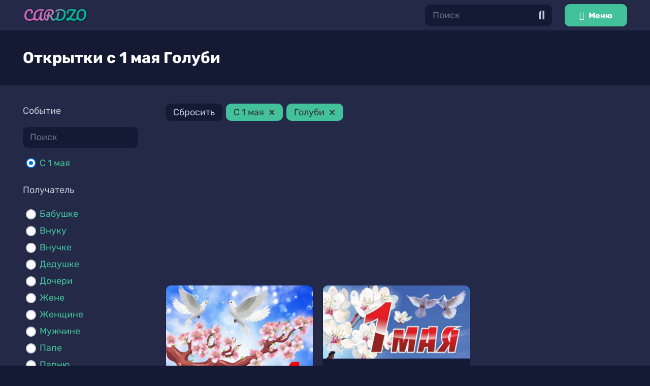

--- FILE ---
content_type: text/html; charset=UTF-8
request_url: https://cardzo.ru/card/event-1-may/tag-pigeons/
body_size: 12343
content:
<!DOCTYPE HTML>
<html lang="ru-RU">
<head>
	<meta charset="UTF-8">
	<link rel="preload" href="https://cardzo.ru/wp-content/plugins/rate-my-post/public/css/fonts/ratemypost.ttf" type="font/ttf" as="font" crossorigin="anonymous"><title>Открытки c 1 мая Голуби</title>
<meta name="description" content="Скачать бесплатно открытки c 1 мая Голуби, каталог открыток c 1 мая Голуби." />
<meta name='robots' content='index, follow' />
<link rel="canonical" href="https://cardzo.ru/card/event-1-may/tag-pigeons/" />
<link rel='dns-prefetch' href='//s.w.org' />
<meta name="viewport" content="width=device-width, initial-scale=1">
<meta name="SKYPE_TOOLBAR" content="SKYPE_TOOLBAR_PARSER_COMPATIBLE">
<meta name="theme-color" content="#232946">
<meta property="og:title" content="Оригинальные открытки с пожеланиями и поздравлениями">
<meta property="og:url" content="https://cardzo.ru/card/event-1-may/tag-pigeons/">
<meta property="og:locale" content="ru_RU">
<meta property="og:site_name" content="Cardzo">
<meta property="og:type" content="website">
<meta property="og:image" content="https://cardzo.ru/wp-content/uploads/732-1-maja-00006.jpg" itemprop="image">
<style id='global-styles-inline-css'>
body{--wp--preset--color--black: #000000;--wp--preset--color--cyan-bluish-gray: #abb8c3;--wp--preset--color--white: #ffffff;--wp--preset--color--pale-pink: #f78da7;--wp--preset--color--vivid-red: #cf2e2e;--wp--preset--color--luminous-vivid-orange: #ff6900;--wp--preset--color--luminous-vivid-amber: #fcb900;--wp--preset--color--light-green-cyan: #7bdcb5;--wp--preset--color--vivid-green-cyan: #00d084;--wp--preset--color--pale-cyan-blue: #8ed1fc;--wp--preset--color--vivid-cyan-blue: #0693e3;--wp--preset--color--vivid-purple: #9b51e0;--wp--preset--gradient--vivid-cyan-blue-to-vivid-purple: linear-gradient(135deg,rgba(6,147,227,1) 0%,rgb(155,81,224) 100%);--wp--preset--gradient--light-green-cyan-to-vivid-green-cyan: linear-gradient(135deg,rgb(122,220,180) 0%,rgb(0,208,130) 100%);--wp--preset--gradient--luminous-vivid-amber-to-luminous-vivid-orange: linear-gradient(135deg,rgba(252,185,0,1) 0%,rgba(255,105,0,1) 100%);--wp--preset--gradient--luminous-vivid-orange-to-vivid-red: linear-gradient(135deg,rgba(255,105,0,1) 0%,rgb(207,46,46) 100%);--wp--preset--gradient--very-light-gray-to-cyan-bluish-gray: linear-gradient(135deg,rgb(238,238,238) 0%,rgb(169,184,195) 100%);--wp--preset--gradient--cool-to-warm-spectrum: linear-gradient(135deg,rgb(74,234,220) 0%,rgb(151,120,209) 20%,rgb(207,42,186) 40%,rgb(238,44,130) 60%,rgb(251,105,98) 80%,rgb(254,248,76) 100%);--wp--preset--gradient--blush-light-purple: linear-gradient(135deg,rgb(255,206,236) 0%,rgb(152,150,240) 100%);--wp--preset--gradient--blush-bordeaux: linear-gradient(135deg,rgb(254,205,165) 0%,rgb(254,45,45) 50%,rgb(107,0,62) 100%);--wp--preset--gradient--luminous-dusk: linear-gradient(135deg,rgb(255,203,112) 0%,rgb(199,81,192) 50%,rgb(65,88,208) 100%);--wp--preset--gradient--pale-ocean: linear-gradient(135deg,rgb(255,245,203) 0%,rgb(182,227,212) 50%,rgb(51,167,181) 100%);--wp--preset--gradient--electric-grass: linear-gradient(135deg,rgb(202,248,128) 0%,rgb(113,206,126) 100%);--wp--preset--gradient--midnight: linear-gradient(135deg,rgb(2,3,129) 0%,rgb(40,116,252) 100%);--wp--preset--duotone--dark-grayscale: url('#wp-duotone-dark-grayscale');--wp--preset--duotone--grayscale: url('#wp-duotone-grayscale');--wp--preset--duotone--purple-yellow: url('#wp-duotone-purple-yellow');--wp--preset--duotone--blue-red: url('#wp-duotone-blue-red');--wp--preset--duotone--midnight: url('#wp-duotone-midnight');--wp--preset--duotone--magenta-yellow: url('#wp-duotone-magenta-yellow');--wp--preset--duotone--purple-green: url('#wp-duotone-purple-green');--wp--preset--duotone--blue-orange: url('#wp-duotone-blue-orange');--wp--preset--font-size--small: 13px;--wp--preset--font-size--medium: 20px;--wp--preset--font-size--large: 36px;--wp--preset--font-size--x-large: 42px;}.has-black-color{color: var(--wp--preset--color--black) !important;}.has-cyan-bluish-gray-color{color: var(--wp--preset--color--cyan-bluish-gray) !important;}.has-white-color{color: var(--wp--preset--color--white) !important;}.has-pale-pink-color{color: var(--wp--preset--color--pale-pink) !important;}.has-vivid-red-color{color: var(--wp--preset--color--vivid-red) !important;}.has-luminous-vivid-orange-color{color: var(--wp--preset--color--luminous-vivid-orange) !important;}.has-luminous-vivid-amber-color{color: var(--wp--preset--color--luminous-vivid-amber) !important;}.has-light-green-cyan-color{color: var(--wp--preset--color--light-green-cyan) !important;}.has-vivid-green-cyan-color{color: var(--wp--preset--color--vivid-green-cyan) !important;}.has-pale-cyan-blue-color{color: var(--wp--preset--color--pale-cyan-blue) !important;}.has-vivid-cyan-blue-color{color: var(--wp--preset--color--vivid-cyan-blue) !important;}.has-vivid-purple-color{color: var(--wp--preset--color--vivid-purple) !important;}.has-black-background-color{background-color: var(--wp--preset--color--black) !important;}.has-cyan-bluish-gray-background-color{background-color: var(--wp--preset--color--cyan-bluish-gray) !important;}.has-white-background-color{background-color: var(--wp--preset--color--white) !important;}.has-pale-pink-background-color{background-color: var(--wp--preset--color--pale-pink) !important;}.has-vivid-red-background-color{background-color: var(--wp--preset--color--vivid-red) !important;}.has-luminous-vivid-orange-background-color{background-color: var(--wp--preset--color--luminous-vivid-orange) !important;}.has-luminous-vivid-amber-background-color{background-color: var(--wp--preset--color--luminous-vivid-amber) !important;}.has-light-green-cyan-background-color{background-color: var(--wp--preset--color--light-green-cyan) !important;}.has-vivid-green-cyan-background-color{background-color: var(--wp--preset--color--vivid-green-cyan) !important;}.has-pale-cyan-blue-background-color{background-color: var(--wp--preset--color--pale-cyan-blue) !important;}.has-vivid-cyan-blue-background-color{background-color: var(--wp--preset--color--vivid-cyan-blue) !important;}.has-vivid-purple-background-color{background-color: var(--wp--preset--color--vivid-purple) !important;}.has-black-border-color{border-color: var(--wp--preset--color--black) !important;}.has-cyan-bluish-gray-border-color{border-color: var(--wp--preset--color--cyan-bluish-gray) !important;}.has-white-border-color{border-color: var(--wp--preset--color--white) !important;}.has-pale-pink-border-color{border-color: var(--wp--preset--color--pale-pink) !important;}.has-vivid-red-border-color{border-color: var(--wp--preset--color--vivid-red) !important;}.has-luminous-vivid-orange-border-color{border-color: var(--wp--preset--color--luminous-vivid-orange) !important;}.has-luminous-vivid-amber-border-color{border-color: var(--wp--preset--color--luminous-vivid-amber) !important;}.has-light-green-cyan-border-color{border-color: var(--wp--preset--color--light-green-cyan) !important;}.has-vivid-green-cyan-border-color{border-color: var(--wp--preset--color--vivid-green-cyan) !important;}.has-pale-cyan-blue-border-color{border-color: var(--wp--preset--color--pale-cyan-blue) !important;}.has-vivid-cyan-blue-border-color{border-color: var(--wp--preset--color--vivid-cyan-blue) !important;}.has-vivid-purple-border-color{border-color: var(--wp--preset--color--vivid-purple) !important;}.has-vivid-cyan-blue-to-vivid-purple-gradient-background{background: var(--wp--preset--gradient--vivid-cyan-blue-to-vivid-purple) !important;}.has-light-green-cyan-to-vivid-green-cyan-gradient-background{background: var(--wp--preset--gradient--light-green-cyan-to-vivid-green-cyan) !important;}.has-luminous-vivid-amber-to-luminous-vivid-orange-gradient-background{background: var(--wp--preset--gradient--luminous-vivid-amber-to-luminous-vivid-orange) !important;}.has-luminous-vivid-orange-to-vivid-red-gradient-background{background: var(--wp--preset--gradient--luminous-vivid-orange-to-vivid-red) !important;}.has-very-light-gray-to-cyan-bluish-gray-gradient-background{background: var(--wp--preset--gradient--very-light-gray-to-cyan-bluish-gray) !important;}.has-cool-to-warm-spectrum-gradient-background{background: var(--wp--preset--gradient--cool-to-warm-spectrum) !important;}.has-blush-light-purple-gradient-background{background: var(--wp--preset--gradient--blush-light-purple) !important;}.has-blush-bordeaux-gradient-background{background: var(--wp--preset--gradient--blush-bordeaux) !important;}.has-luminous-dusk-gradient-background{background: var(--wp--preset--gradient--luminous-dusk) !important;}.has-pale-ocean-gradient-background{background: var(--wp--preset--gradient--pale-ocean) !important;}.has-electric-grass-gradient-background{background: var(--wp--preset--gradient--electric-grass) !important;}.has-midnight-gradient-background{background: var(--wp--preset--gradient--midnight) !important;}.has-small-font-size{font-size: var(--wp--preset--font-size--small) !important;}.has-medium-font-size{font-size: var(--wp--preset--font-size--medium) !important;}.has-large-font-size{font-size: var(--wp--preset--font-size--large) !important;}.has-x-large-font-size{font-size: var(--wp--preset--font-size--x-large) !important;}
</style>
<link rel='stylesheet' id='rate-my-post-css'  href='https://cardzo.ru/wp-content/plugins/rate-my-post/public/css/rate-my-post.css' media='all' />
<link rel='stylesheet' id='us-theme-css'  href='https://cardzo.ru/wp-content/uploads/us-assets/cardzo.ru.css' media='all' />
<link rel='stylesheet' id='theme-style-css'  href='https://cardzo.ru/wp-content/themes/Impreza-child/style.css' media='all' />
<link rel='stylesheet' id='wpc-filter-everything-css'  href='https://cardzo.ru/wp-content/plugins/filter-everything-pro/assets/css/filter-everything.min.css' media='all' />
<link rel='stylesheet' id='wpc-filter-everything-custom-css'  href='https://cardzo.ru/wp-content/uploads/cache/filter-everything/e49df7795b9c99b4b1ee8e2f2a2974ff.css' media='all' />

		<script>
			if ( ! /Android|webOS|iPhone|iPad|iPod|BlackBerry|IEMobile|Opera Mini/i.test( navigator.userAgent ) ) {
				var root = document.getElementsByTagName( 'html' )[ 0 ]
				root.className += " no-touch";
			}
		</script>
		<meta name="generator" content="Powered by WPBakery Page Builder - drag and drop page builder for WordPress."/>
<link rel="icon" href="https://cardzo.ru/wp-content/uploads/favicon-250x250.png" sizes="32x32" />
<link rel="icon" href="https://cardzo.ru/wp-content/uploads/favicon-250x250.png" sizes="192x192" />
<link rel="apple-touch-icon" href="https://cardzo.ru/wp-content/uploads/favicon-250x250.png" />
<meta name="msapplication-TileImage" content="https://cardzo.ru/wp-content/uploads/favicon.png" />
<noscript><style> .wpb_animate_when_almost_visible { opacity: 1; }</style></noscript>		<style id="us-icon-fonts">@font-face{font-display:block;font-style:normal;font-family:"fontawesome";font-weight:900;src:url("https://cardzo.ru/wp-content/themes/Impreza/fonts/fa-solid-900.woff2?ver=8.3.2") format("woff2"),url("https://cardzo.ru/wp-content/themes/Impreza/fonts/fa-solid-900.woff?ver=8.3.2") format("woff")}.fas{font-family:"fontawesome";font-weight:900}@font-face{font-display:block;font-style:normal;font-family:"fontawesome";font-weight:400;src:url("https://cardzo.ru/wp-content/themes/Impreza/fonts/fa-regular-400.woff2?ver=8.3.2") format("woff2"),url("https://cardzo.ru/wp-content/themes/Impreza/fonts/fa-regular-400.woff?ver=8.3.2") format("woff")}.far{font-family:"fontawesome";font-weight:400}@font-face{font-display:block;font-style:normal;font-family:"fontawesome";font-weight:300;src:url("https://cardzo.ru/wp-content/themes/Impreza/fonts/fa-light-300.woff2?ver=8.3.2") format("woff2"),url("https://cardzo.ru/wp-content/themes/Impreza/fonts/fa-light-300.woff?ver=8.3.2") format("woff")}.fal{font-family:"fontawesome";font-weight:300}@font-face{font-display:block;font-style:normal;font-family:"Font Awesome 5 Duotone";font-weight:900;src:url("https://cardzo.ru/wp-content/themes/Impreza/fonts/fa-duotone-900.woff2?ver=8.3.2") format("woff2"),url("https://cardzo.ru/wp-content/themes/Impreza/fonts/fa-duotone-900.woff?ver=8.3.2") format("woff")}.fad{font-family:"Font Awesome 5 Duotone";font-weight:900}.fad{position:relative}.fad:before{position:absolute}.fad:after{opacity:0.4}@font-face{font-display:block;font-style:normal;font-family:"Font Awesome 5 Brands";font-weight:400;src:url("https://cardzo.ru/wp-content/themes/Impreza/fonts/fa-brands-400.woff2?ver=8.3.2") format("woff2"),url("https://cardzo.ru/wp-content/themes/Impreza/fonts/fa-brands-400.woff?ver=8.3.2") format("woff")}.fab{font-family:"Font Awesome 5 Brands";font-weight:400}@font-face{font-display:block;font-style:normal;font-family:"Material Icons";font-weight:400;src:url("https://cardzo.ru/wp-content/themes/Impreza/fonts/material-icons.woff2?ver=8.3.2") format("woff2"),url("https://cardzo.ru/wp-content/themes/Impreza/fonts/material-icons.woff?ver=8.3.2") format("woff")}.material-icons{font-family:"Material Icons";font-weight:400}</style>
				<style id="us-header-css"> .l-subheader.at_middle,.l-subheader.at_middle .w-dropdown-list,.l-subheader.at_middle .type_mobile .w-nav-list.level_1{background:var(--color-header-middle-bg);color:var(--color-header-middle-text)}.no-touch .l-subheader.at_middle a:hover,.no-touch .l-header.bg_transparent .l-subheader.at_middle .w-dropdown.opened a:hover{color:var(--color-header-middle-text-hover)}.l-header.bg_transparent:not(.sticky) .l-subheader.at_middle{background:var(--color-header-transparent-bg);color:var(--color-header-transparent-text)}.no-touch .l-header.bg_transparent:not(.sticky) .at_middle .w-cart-link:hover,.no-touch .l-header.bg_transparent:not(.sticky) .at_middle .w-text a:hover,.no-touch .l-header.bg_transparent:not(.sticky) .at_middle .w-html a:hover,.no-touch .l-header.bg_transparent:not(.sticky) .at_middle .w-nav>a:hover,.no-touch .l-header.bg_transparent:not(.sticky) .at_middle .w-menu a:hover,.no-touch .l-header.bg_transparent:not(.sticky) .at_middle .w-search>a:hover,.no-touch .l-header.bg_transparent:not(.sticky) .at_middle .w-dropdown a:hover,.no-touch .l-header.bg_transparent:not(.sticky) .at_middle .type_desktop .menu-item.level_1:hover>a{color:var(--color-header-transparent-text-hover)}.header_ver .l-header{background:var(--color-header-middle-bg);color:var(--color-header-middle-text)}@media (min-width:1281px){.hidden_for_default{display:none!important}.l-subheader.at_top{display:none}.l-subheader.at_bottom{display:none}.l-header{position:relative;z-index:111;width:100%}.l-subheader{margin:0 auto}.l-subheader.width_full{padding-left:1.5rem;padding-right:1.5rem}.l-subheader-h{display:flex;align-items:center;position:relative;margin:0 auto;height:inherit}.w-header-show{display:none}.l-header.pos_fixed{position:fixed;left:0}.l-header.pos_fixed:not(.notransition) .l-subheader{transition-property:transform,background,box-shadow,line-height,height;transition-duration:0.3s;transition-timing-function:cubic-bezier(.78,.13,.15,.86)}.header_hor .l-header.sticky_auto_hide{transition:transform 0.3s cubic-bezier(.78,.13,.15,.86) 0.1s}.header_hor .l-header.sticky_auto_hide.down{transform:translateY(-110%)}.l-header.bg_transparent:not(.sticky) .l-subheader{box-shadow:none!important;background:none}.l-header.bg_transparent~.l-main .l-section.width_full.height_auto:first-of-type>.l-section-h{padding-top:0!important;padding-bottom:0!important}.l-header.pos_static.bg_transparent{position:absolute;left:0}.l-subheader.width_full .l-subheader-h{max-width:none!important}.l-header.shadow_thin .l-subheader.at_middle,.l-header.shadow_thin .l-subheader.at_bottom{box-shadow:0 1px 0 rgba(0,0,0,0.08)}.l-header.shadow_wide .l-subheader.at_middle,.l-header.shadow_wide .l-subheader.at_bottom{box-shadow:0 3px 5px -1px rgba(0,0,0,0.1),0 2px 1px -1px rgba(0,0,0,0.05)}.header_hor .l-subheader-cell>.w-cart{margin-left:0;margin-right:0}:root{--header-height:60px;--header-sticky-height:60px}.l-header:before{content:'60'}.l-header.sticky:before{content:'60'}.l-subheader.at_top{line-height:40px;height:40px}.l-header.sticky .l-subheader.at_top{line-height:40px;height:40px}.l-subheader.at_middle{line-height:60px;height:60px}.l-header.sticky .l-subheader.at_middle{line-height:60px;height:60px}.l-subheader.at_bottom{line-height:50px;height:50px}.l-header.sticky .l-subheader.at_bottom{line-height:50px;height:50px}.headerinpos_above .l-header.pos_fixed{overflow:hidden;transition:transform 0.3s;transform:translate3d(0,-100%,0)}.headerinpos_above .l-header.pos_fixed.sticky{overflow:visible;transform:none}.headerinpos_above .l-header.pos_fixed~.l-section>.l-section-h,.headerinpos_above .l-header.pos_fixed~.l-main .l-section:first-of-type>.l-section-h{padding-top:0!important}.headerinpos_below .l-header.pos_fixed:not(.sticky){position:absolute;top:100%}.headerinpos_below .l-header.pos_fixed~.l-main>.l-section:first-of-type>.l-section-h{padding-top:0!important}.headerinpos_below .l-header.pos_fixed~.l-main .l-section.full_height:nth-of-type(2){min-height:100vh}.headerinpos_below .l-header.pos_fixed~.l-main>.l-section:nth-of-type(2)>.l-section-h{padding-top:var(--header-height)}.headerinpos_bottom .l-header.pos_fixed:not(.sticky){position:absolute;top:100vh}.headerinpos_bottom .l-header.pos_fixed~.l-main>.l-section:first-of-type>.l-section-h{padding-top:0!important}.headerinpos_bottom .l-header.pos_fixed~.l-main>.l-section:first-of-type>.l-section-h{padding-bottom:var(--header-height)}.headerinpos_bottom .l-header.pos_fixed.bg_transparent~.l-main .l-section.valign_center:not(.height_auto):first-of-type>.l-section-h{top:calc( var(--header-height) / 2 )}.headerinpos_bottom .l-header.pos_fixed:not(.sticky) .w-cart-dropdown,.headerinpos_bottom .l-header.pos_fixed:not(.sticky) .w-nav.type_desktop .w-nav-list.level_2{bottom:100%;transform-origin:0 100%}.headerinpos_bottom .l-header.pos_fixed:not(.sticky) .w-nav.type_mobile.m_layout_dropdown .w-nav-list.level_1{top:auto;bottom:100%;box-shadow:var(--box-shadow-up)}.headerinpos_bottom .l-header.pos_fixed:not(.sticky) .w-nav.type_desktop .w-nav-list.level_3,.headerinpos_bottom .l-header.pos_fixed:not(.sticky) .w-nav.type_desktop .w-nav-list.level_4{top:auto;bottom:0;transform-origin:0 100%}.headerinpos_bottom .l-header.pos_fixed:not(.sticky) .w-dropdown-list{top:auto;bottom:-0.4em;padding-top:0.4em;padding-bottom:2.4em}.admin-bar .l-header.pos_static.bg_solid~.l-main .l-section.full_height:first-of-type{min-height:calc( 100vh - var(--header-height) - 32px )}.admin-bar .l-header.pos_fixed:not(.sticky_auto_hide)~.l-main .l-section.full_height:not(:first-of-type){min-height:calc( 100vh - var(--header-sticky-height) - 32px )}.admin-bar.headerinpos_below .l-header.pos_fixed~.l-main .l-section.full_height:nth-of-type(2){min-height:calc(100vh - 32px)}}@media (min-width:1025px) and (max-width:1280px){.hidden_for_default{display:none!important}.l-subheader.at_top{display:none}.l-subheader.at_bottom{display:none}.l-header{position:relative;z-index:111;width:100%}.l-subheader{margin:0 auto}.l-subheader.width_full{padding-left:1.5rem;padding-right:1.5rem}.l-subheader-h{display:flex;align-items:center;position:relative;margin:0 auto;height:inherit}.w-header-show{display:none}.l-header.pos_fixed{position:fixed;left:0}.l-header.pos_fixed:not(.notransition) .l-subheader{transition-property:transform,background,box-shadow,line-height,height;transition-duration:0.3s;transition-timing-function:cubic-bezier(.78,.13,.15,.86)}.header_hor .l-header.sticky_auto_hide{transition:transform 0.3s cubic-bezier(.78,.13,.15,.86) 0.1s}.header_hor .l-header.sticky_auto_hide.down{transform:translateY(-110%)}.l-header.bg_transparent:not(.sticky) .l-subheader{box-shadow:none!important;background:none}.l-header.bg_transparent~.l-main .l-section.width_full.height_auto:first-of-type>.l-section-h{padding-top:0!important;padding-bottom:0!important}.l-header.pos_static.bg_transparent{position:absolute;left:0}.l-subheader.width_full .l-subheader-h{max-width:none!important}.l-header.shadow_thin .l-subheader.at_middle,.l-header.shadow_thin .l-subheader.at_bottom{box-shadow:0 1px 0 rgba(0,0,0,0.08)}.l-header.shadow_wide .l-subheader.at_middle,.l-header.shadow_wide .l-subheader.at_bottom{box-shadow:0 3px 5px -1px rgba(0,0,0,0.1),0 2px 1px -1px rgba(0,0,0,0.05)}.header_hor .l-subheader-cell>.w-cart{margin-left:0;margin-right:0}:root{--header-height:60px;--header-sticky-height:60px}.l-header:before{content:'60'}.l-header.sticky:before{content:'60'}.l-subheader.at_top{line-height:40px;height:40px}.l-header.sticky .l-subheader.at_top{line-height:40px;height:40px}.l-subheader.at_middle{line-height:60px;height:60px}.l-header.sticky .l-subheader.at_middle{line-height:60px;height:60px}.l-subheader.at_bottom{line-height:50px;height:50px}.l-header.sticky .l-subheader.at_bottom{line-height:50px;height:50px}.headerinpos_above .l-header.pos_fixed{overflow:hidden;transition:transform 0.3s;transform:translate3d(0,-100%,0)}.headerinpos_above .l-header.pos_fixed.sticky{overflow:visible;transform:none}.headerinpos_above .l-header.pos_fixed~.l-section>.l-section-h,.headerinpos_above .l-header.pos_fixed~.l-main .l-section:first-of-type>.l-section-h{padding-top:0!important}.headerinpos_below .l-header.pos_fixed:not(.sticky){position:absolute;top:100%}.headerinpos_below .l-header.pos_fixed~.l-main>.l-section:first-of-type>.l-section-h{padding-top:0!important}.headerinpos_below .l-header.pos_fixed~.l-main .l-section.full_height:nth-of-type(2){min-height:100vh}.headerinpos_below .l-header.pos_fixed~.l-main>.l-section:nth-of-type(2)>.l-section-h{padding-top:var(--header-height)}.headerinpos_bottom .l-header.pos_fixed:not(.sticky){position:absolute;top:100vh}.headerinpos_bottom .l-header.pos_fixed~.l-main>.l-section:first-of-type>.l-section-h{padding-top:0!important}.headerinpos_bottom .l-header.pos_fixed~.l-main>.l-section:first-of-type>.l-section-h{padding-bottom:var(--header-height)}.headerinpos_bottom .l-header.pos_fixed.bg_transparent~.l-main .l-section.valign_center:not(.height_auto):first-of-type>.l-section-h{top:calc( var(--header-height) / 2 )}.headerinpos_bottom .l-header.pos_fixed:not(.sticky) .w-cart-dropdown,.headerinpos_bottom .l-header.pos_fixed:not(.sticky) .w-nav.type_desktop .w-nav-list.level_2{bottom:100%;transform-origin:0 100%}.headerinpos_bottom .l-header.pos_fixed:not(.sticky) .w-nav.type_mobile.m_layout_dropdown .w-nav-list.level_1{top:auto;bottom:100%;box-shadow:var(--box-shadow-up)}.headerinpos_bottom .l-header.pos_fixed:not(.sticky) .w-nav.type_desktop .w-nav-list.level_3,.headerinpos_bottom .l-header.pos_fixed:not(.sticky) .w-nav.type_desktop .w-nav-list.level_4{top:auto;bottom:0;transform-origin:0 100%}.headerinpos_bottom .l-header.pos_fixed:not(.sticky) .w-dropdown-list{top:auto;bottom:-0.4em;padding-top:0.4em;padding-bottom:2.4em}.admin-bar .l-header.pos_static.bg_solid~.l-main .l-section.full_height:first-of-type{min-height:calc( 100vh - var(--header-height) - 32px )}.admin-bar .l-header.pos_fixed:not(.sticky_auto_hide)~.l-main .l-section.full_height:not(:first-of-type){min-height:calc( 100vh - var(--header-sticky-height) - 32px )}.admin-bar.headerinpos_below .l-header.pos_fixed~.l-main .l-section.full_height:nth-of-type(2){min-height:calc(100vh - 32px)}}@media (min-width:601px) and (max-width:1024px){.hidden_for_default{display:none!important}.l-subheader.at_top{display:none}.l-subheader.at_bottom{display:none}.l-header{position:relative;z-index:111;width:100%}.l-subheader{margin:0 auto}.l-subheader.width_full{padding-left:1.5rem;padding-right:1.5rem}.l-subheader-h{display:flex;align-items:center;position:relative;margin:0 auto;height:inherit}.w-header-show{display:none}.l-header.pos_fixed{position:fixed;left:0}.l-header.pos_fixed:not(.notransition) .l-subheader{transition-property:transform,background,box-shadow,line-height,height;transition-duration:0.3s;transition-timing-function:cubic-bezier(.78,.13,.15,.86)}.header_hor .l-header.sticky_auto_hide{transition:transform 0.3s cubic-bezier(.78,.13,.15,.86) 0.1s}.header_hor .l-header.sticky_auto_hide.down{transform:translateY(-110%)}.l-header.bg_transparent:not(.sticky) .l-subheader{box-shadow:none!important;background:none}.l-header.bg_transparent~.l-main .l-section.width_full.height_auto:first-of-type>.l-section-h{padding-top:0!important;padding-bottom:0!important}.l-header.pos_static.bg_transparent{position:absolute;left:0}.l-subheader.width_full .l-subheader-h{max-width:none!important}.l-header.shadow_thin .l-subheader.at_middle,.l-header.shadow_thin .l-subheader.at_bottom{box-shadow:0 1px 0 rgba(0,0,0,0.08)}.l-header.shadow_wide .l-subheader.at_middle,.l-header.shadow_wide .l-subheader.at_bottom{box-shadow:0 3px 5px -1px rgba(0,0,0,0.1),0 2px 1px -1px rgba(0,0,0,0.05)}.header_hor .l-subheader-cell>.w-cart{margin-left:0;margin-right:0}:root{--header-height:60px;--header-sticky-height:60px}.l-header:before{content:'60'}.l-header.sticky:before{content:'60'}.l-subheader.at_top{line-height:40px;height:40px}.l-header.sticky .l-subheader.at_top{line-height:40px;height:40px}.l-subheader.at_middle{line-height:60px;height:60px}.l-header.sticky .l-subheader.at_middle{line-height:60px;height:60px}.l-subheader.at_bottom{line-height:50px;height:50px}.l-header.sticky .l-subheader.at_bottom{line-height:50px;height:50px}}@media (max-width:600px){.hidden_for_default{display:none!important}.l-subheader.at_top{display:none}.l-subheader.at_bottom{display:none}.l-header{position:relative;z-index:111;width:100%}.l-subheader{margin:0 auto}.l-subheader.width_full{padding-left:1.5rem;padding-right:1.5rem}.l-subheader-h{display:flex;align-items:center;position:relative;margin:0 auto;height:inherit}.w-header-show{display:none}.l-header.pos_fixed{position:fixed;left:0}.l-header.pos_fixed:not(.notransition) .l-subheader{transition-property:transform,background,box-shadow,line-height,height;transition-duration:0.3s;transition-timing-function:cubic-bezier(.78,.13,.15,.86)}.header_hor .l-header.sticky_auto_hide{transition:transform 0.3s cubic-bezier(.78,.13,.15,.86) 0.1s}.header_hor .l-header.sticky_auto_hide.down{transform:translateY(-110%)}.l-header.bg_transparent:not(.sticky) .l-subheader{box-shadow:none!important;background:none}.l-header.bg_transparent~.l-main .l-section.width_full.height_auto:first-of-type>.l-section-h{padding-top:0!important;padding-bottom:0!important}.l-header.pos_static.bg_transparent{position:absolute;left:0}.l-subheader.width_full .l-subheader-h{max-width:none!important}.l-header.shadow_thin .l-subheader.at_middle,.l-header.shadow_thin .l-subheader.at_bottom{box-shadow:0 1px 0 rgba(0,0,0,0.08)}.l-header.shadow_wide .l-subheader.at_middle,.l-header.shadow_wide .l-subheader.at_bottom{box-shadow:0 3px 5px -1px rgba(0,0,0,0.1),0 2px 1px -1px rgba(0,0,0,0.05)}.header_hor .l-subheader-cell>.w-cart{margin-left:0;margin-right:0}:root{--header-height:60px;--header-sticky-height:60px}.l-header:before{content:'60'}.l-header.sticky:before{content:'60'}.l-subheader.at_top{line-height:40px;height:40px}.l-header.sticky .l-subheader.at_top{line-height:40px;height:40px}.l-subheader.at_middle{line-height:60px;height:60px}.l-header.sticky .l-subheader.at_middle{line-height:60px;height:60px}.l-subheader.at_bottom{line-height:50px;height:50px}.l-header.sticky .l-subheader.at_bottom{line-height:50px;height:50px}}@media (min-width:1281px){.ush_image_1{height:35px!important}.l-header.sticky .ush_image_1{height:35px!important}}@media (min-width:1025px) and (max-width:1280px){.ush_image_1{height:30px!important}.l-header.sticky .ush_image_1{height:30px!important}}@media (min-width:601px) and (max-width:1024px){.ush_image_1{height:25px!important}.l-header.sticky .ush_image_1{height:25px!important}}@media (max-width:600px){.ush_image_1{height:20px!important}.l-header.sticky .ush_image_1{height:20px!important}}.ush_search_1 .w-search-form{background:var(--color-content-bg);color:var(--color-content-text)}@media (min-width:1281px){.ush_search_1.layout_simple{max-width:300px}.ush_search_1.layout_modern.active{width:300px}.ush_search_1{font-size:18px}}@media (min-width:1025px) and (max-width:1280px){.ush_search_1.layout_simple{max-width:250px}.ush_search_1.layout_modern.active{width:250px}.ush_search_1{font-size:24px}}@media (min-width:601px) and (max-width:1024px){.ush_search_1.layout_simple{max-width:200px}.ush_search_1.layout_modern.active{width:200px}.ush_search_1{font-size:22px}}@media (max-width:600px){.ush_search_1{font-size:20px}}</style>
		<style id="us-design-options-css">.us_custom_b6a72ce1{padding:0!important}.us_custom_caf1e577{background:#141a33!important}</style></head>
<body class="archive post-type-archive post-type-archive-card wp-embed-responsive l-body header_hor headerinpos_top state_default wpc_show_bottom_widget  vc_responsive" itemscope itemtype="https://schema.org/WebPage">

<div class="l-canvas type_wide">
	<header id="page-header" class="l-header pos_fixed shadow_wide bg_solid id_27" itemscope itemtype="https://schema.org/WPHeader"><div class="l-subheader at_middle"><div class="l-subheader-h"><div class="l-subheader-cell at_left"><div class="w-image ush_image_1 header-logo" id="header-logo"><a href="https://cardzo.ru" aria-label="Ссылка" class="w-image-h"><img width="298" height="70" src="https://cardzo.ru/wp-content/uploads/cardzo.png" class="attachment-full size-full" alt="" loading="lazy" /></a></div></div><div class="l-subheader-cell at_center"></div><div class="l-subheader-cell at_right"><div class="w-search ush_search_1 elm_in_header layout_simple"><a class="w-search-open" aria-label="Поиск" href="javascript:void(0);"><i class="fas fa-search"></i></a><div class="w-search-form"><form class="w-form-row for_text" action="https://cardzo.ru/" method="get"><div class="w-form-row-field"><input type="text" name="s" id="us_form_search_s" placeholder="Поиск" aria-label="Поиск" value/></div><button class="w-search-form-btn w-btn" type="submit" aria-label="Поиск"><i class="fas fa-search"></i></button><a class="w-search-close" aria-label="Закрыть" href="javascript:void(0);"></a></form></div></div><div class="w-popup ush_popup_1 align_none"><div class="w-btn-wrapper"><a class="w-popup-trigger type_btn w-btn us-btn-style_8 icon_atleft" href="javascript:void(0)"><i class="fas fa-bars"></i><span class="w-btn-label">Меню</span></a></div><div class="w-popup-overlay" style="background:rgba(0,0,0,0.85);"></div><div class="w-popup-wrap"><div class="w-popup-box animation_fadeIn without_title" style="border-radius:10px;width:1200px;"><div class="w-popup-box-h"><div class="w-popup-box-content" style="padding:3rem;background:var(--color-content-bg);color:var(--color-content-text);"><section class="l-section wpb_row us_custom_b6a72ce1 height_auto" id="popup-menu"><div class="l-section-h i-cf"><div class="g-cols via_grid cols_4 laptops-cols_inherit tablets-cols_inherit mobiles-cols_1 valign_top type_default" style="grid-gap:2rem;"><div class="wpb_column vc_column_container"><div class="vc_column-inner"><div class="wpb_text_column"><div class="wpb_wrapper"><h2>День рождения</h2>
</div></div><div class="w-menu layout_ver style_links us_menu_1" style="--main-gap:0.7rem;--main-ver-indent:0.8em;--main-hor-indent:0.8em;"><ul id="menu-%d1%81%d0%be%d0%b1%d1%8b%d1%82%d0%b8%d0%b5-%d0%b4%d0%b5%d0%bd%d1%8c-%d1%80%d0%be%d0%b6%d0%b4%d0%b5%d0%bd%d0%b8%d1%8f" class="menu"><li id="menu-item-402" class="menu-item menu-item-type-custom menu-item-object-custom menu-item-402"><a href="https://cardzo.ru/card/event-birthday/for-woman/">С днем рождения женщине</a></li><li id="menu-item-403" class="menu-item menu-item-type-custom menu-item-object-custom menu-item-403"><a href="https://cardzo.ru/card/event-birthday/for-mom/">С днем рождения маме</a></li><li id="menu-item-397" class="menu-item menu-item-type-custom menu-item-object-custom menu-item-397"><a href="https://cardzo.ru/card/event-birthday/for-grandmother/">С днем рождения бабушке</a></li><li id="menu-item-400" class="menu-item menu-item-type-custom menu-item-object-custom menu-item-400"><a href="https://cardzo.ru/card/event-birthday/for-grandfather/">С днем рождения дедушке</a></li><li id="menu-item-401" class="menu-item menu-item-type-custom menu-item-object-custom menu-item-401"><a href="https://cardzo.ru/card/event-birthday/for-daughter/">С днем рождения дочери</a></li><li id="menu-item-398" class="menu-item menu-item-type-custom menu-item-object-custom menu-item-398"><a href="https://cardzo.ru/card/event-birthday/for-granddaughter/">С днем рождения внучке</a></li><li id="menu-item-399" class="menu-item menu-item-type-custom menu-item-object-custom menu-item-399"><a href="https://cardzo.ru/card/event-birthday/for-girl/">С дне рождения девушке</a></li></ul><style>.us_menu_1 .menu>li>a{color:var(--color-content-link)}.us_menu_1 .menu>.menu-item:not(.current-menu-item)>a:hover{color:var(--color-header-middle-text-hover)}.us_menu_1 .menu>.current-menu-item>a{color:var(--color-content-link-hover)}@media ( max-width:600px ){.us_menu_1 .menu{display:block!important}.us_menu_1 .menu>li{margin:0 0 var(--main-gap,0.7rem)!important}}</style></div></div></div><div class="wpb_column vc_column_container"><div class="vc_column-inner"><div class="wpb_text_column"><div class="wpb_wrapper"><h2>Событие</h2>
</div></div><div class="w-menu layout_ver style_links us_menu_2" style="--main-gap:0.7rem;--main-ver-indent:0.8em;--main-hor-indent:0.8em;"><ul id="menu-%d1%81%d0%be%d0%b1%d1%8b%d1%82%d0%b8%d1%8f" class="menu"><li id="menu-item-671" class="menu-item menu-item-type-custom menu-item-object-custom menu-item-671"><a href="/card/event-march-8/">С 8 марта</a></li><li id="menu-item-744" class="menu-item menu-item-type-custom menu-item-object-custom menu-item-744"><a href="/card/event-1-may/">С 1 мая</a></li><li id="menu-item-584" class="menu-item menu-item-type-custom menu-item-object-custom menu-item-584"><a href="/card/event-february-23/">C 23 февраля</a></li><li id="menu-item-386" class="menu-item menu-item-type-custom menu-item-object-custom menu-item-386"><a href="https://cardzo.ru/card/event-good-morning/">С добрым утром</a></li><li id="menu-item-387" class="menu-item menu-item-type-custom menu-item-object-custom menu-item-387"><a href="https://cardzo.ru/card/event-nice-day/">Хорошего дня</a></li><li id="menu-item-385" class="menu-item menu-item-type-custom menu-item-object-custom menu-item-385"><a href="https://cardzo.ru/card/event-birthday/">С днем рождения</a></li><li id="menu-item-56" class="menu-item menu-item-type-custom menu-item-object-custom menu-item-56"><a href="https://cardzo.ru/card/event-new-year/">С новым годом</a></li><li id="menu-item-506" class="menu-item menu-item-type-custom menu-item-object-custom menu-item-506"><a href="https://cardzo.ru/card/event-christmas/">С Рождеством</a></li></ul><style>.us_menu_2 .menu>li>a{color:var(--color-content-link)}.us_menu_2 .menu>.menu-item:not(.current-menu-item)>a:hover{color:var(--color-content-link-hover)}.us_menu_2 .menu>.current-menu-item>a{color:var(--color-content-link-hover)}@media ( max-width:600px ){.us_menu_2 .menu{display:block!important}.us_menu_2 .menu>li{margin:0 0 var(--main-gap,0.7rem)!important}}</style></div></div></div><div class="wpb_column vc_column_container"><div class="vc_column-inner"><div class="wpb_text_column"><div class="wpb_wrapper"><h2>Кому</h2>
</div></div><div class="w-menu layout_ver style_links us_menu_3" style="--main-gap:0.7rem;--main-ver-indent:0.8em;--main-hor-indent:0.8em;"><ul id="menu-%d0%bf%d0%be%d0%bb%d1%83%d1%87%d0%b0%d1%82%d0%b5%d0%bb%d1%8c" class="menu"><li id="menu-item-43" class="menu-item menu-item-type-custom menu-item-object-custom menu-item-43"><a href="https://cardzo.ru/card/for-man/">Мужчине</a></li><li id="menu-item-44" class="menu-item menu-item-type-custom menu-item-object-custom menu-item-44"><a href="https://cardzo.ru/card/for-woman/">Женщине</a></li><li id="menu-item-45" class="menu-item menu-item-type-custom menu-item-object-custom menu-item-45"><a href="https://cardzo.ru/card/for-boy/">Парню</a></li><li id="menu-item-46" class="menu-item menu-item-type-custom menu-item-object-custom menu-item-46"><a href="https://cardzo.ru/card/for-girl/">Девушке</a></li><li id="menu-item-47" class="menu-item menu-item-type-custom menu-item-object-custom menu-item-47"><a href="https://cardzo.ru/card/for-grandmother/">Бабушке</a></li><li id="menu-item-48" class="menu-item menu-item-type-custom menu-item-object-custom menu-item-48"><a href="https://cardzo.ru/card/for-grandfather/">Дедушке</a></li><li id="menu-item-49" class="menu-item menu-item-type-custom menu-item-object-custom menu-item-49"><a href="https://cardzo.ru/card/for-grandson/">Внуку</a></li><li id="menu-item-50" class="menu-item menu-item-type-custom menu-item-object-custom menu-item-50"><a href="https://cardzo.ru/card/for-granddaughter/">Внучке</a></li><li id="menu-item-51" class="menu-item menu-item-type-custom menu-item-object-custom menu-item-51"><a href="https://cardzo.ru/card/for-daughter/">Дочери</a></li><li id="menu-item-52" class="menu-item menu-item-type-custom menu-item-object-custom menu-item-52"><a href="https://cardzo.ru/card/for-mom/">Маме</a></li><li id="menu-item-53" class="menu-item menu-item-type-custom menu-item-object-custom menu-item-53"><a href="https://cardzo.ru/card/for-dad/">Папе</a></li><li id="menu-item-54" class="menu-item menu-item-type-custom menu-item-object-custom menu-item-54"><a href="https://cardzo.ru/card/for-son/">Сыну</a></li></ul><style>.us_menu_3 .menu>li>a{color:var(--color-content-link)}.us_menu_3 .menu>.menu-item:not(.current-menu-item)>a:hover{color:var(--color-header-middle-text-hover)}.us_menu_3 .menu>.current-menu-item>a{color:var(--color-header-middle-text-hover)}@media ( max-width:600px ){.us_menu_3 .menu{display:block!important}.us_menu_3 .menu>li{margin:0 0 var(--main-gap,0.7rem)!important}}</style></div></div></div><div class="wpb_column vc_column_container"><div class="vc_column-inner"><div class="wpb_text_column"><div class="wpb_wrapper"><h2>Тег</h2>
</div></div><div class="w-menu layout_ver style_links us_menu_4" style="--main-gap:0.7rem;--main-ver-indent:0.8em;--main-hor-indent:0.8em;"><ul id="menu-%d1%82%d0%b5%d0%b3" class="menu"><li id="menu-item-65" class="menu-item menu-item-type-custom menu-item-object-custom menu-item-65"><a href="https://cardzo.ru/card/tag-animated/">Анимированные</a></li><li id="menu-item-66" class="menu-item menu-item-type-custom menu-item-object-custom menu-item-66"><a href="https://cardzo.ru/card/tag-soviet/">Советские</a></li><li id="menu-item-388" class="menu-item menu-item-type-custom menu-item-object-custom menu-item-388"><a href="https://cardzo.ru/card/tag-flower/">Цветы</a></li><li id="menu-item-389" class="menu-item menu-item-type-custom menu-item-object-custom menu-item-389"><a href="https://cardzo.ru/card/tag-cat/">Коты</a></li><li id="menu-item-390" class="menu-item menu-item-type-custom menu-item-object-custom menu-item-390"><a href="https://cardzo.ru/card/tag-autumn/">Осенние</a></li></ul><style>.us_menu_4 .menu>li>a{color:var(--color-content-link)}.us_menu_4 .menu>.menu-item:not(.current-menu-item)>a:hover{color:var(--color-content-link-hover)}.us_menu_4 .menu>.current-menu-item>a{color:var(--color-content-link-hover)}@media ( max-width:600px ){.us_menu_4 .menu{display:block!important}.us_menu_4 .menu>li{margin:0 0 var(--main-gap,0.7rem)!important}}</style></div></div></div></div></div></section>
</div></div></div><div class="w-popup-closer" style="background:var(--color-content-bg);color:var(--color-content-text);"></div></div></div></div></div></div><div class="l-subheader for_hidden hidden"></div></header><main id="page-content" class="l-main" itemprop="mainContentOfPage">
	<section class="l-section wpb_row us_custom_caf1e577 height_small"><div class="l-section-h i-cf"><div class="g-cols via_grid cols_1 laptops-cols_inherit tablets-cols_inherit mobiles-cols_1 valign_top type_default"><div class="wpb_column vc_column_container"><div class="vc_column-inner"><h1 class="w-post-elm post_title grid-title entry-title color_link_inherit">Открытки c 1 мая Голуби</h1><div class="wpb_text_column"><div class="wpb_wrapper">
</div></div></div></div></div></div></section><section class="l-section wpb_row height_small"><div class="l-section-h i-cf"><div class="g-cols via_grid cols_1-4 laptops-cols_inherit tablets-cols_inherit mobiles-cols_1 valign_top type_default"><div class="wpb_column vc_column_container"><div class="vc_column-inner"><div  class="wpb_widgetised_column wpb_content_element">
		<div class="wpb_wrapper">
			
			<div id="wpc_filters_widget-2" class="widget widget_wpc_filters_widget"><div class="wpc-filters-widget-main-wrapper wpc-filter-set-16" data-set="16">
<div class="wpc-filters-open-button-container wpc-open-button-16">
    <a class="wpc-filters-open-widget" href="javascript:void(0);" data-wid="16"><span class="wpc-button-inner">    <span class="wpc-icon-html-wrapper">
    <span class="wpc-icon-line-1"></span>
    <span class="wpc-icon-line-2"></span>
    <span class="wpc-icon-line-3"></span>
</span>
    <span class="wpc-filters-button-text">Фильтры (2)</span></span></a>
</div><div class="wpc-spinner"></div><div class="wpc-filters-widget-content"><div class="wpc-widget-close-container">
                            <a class="wpc-widget-close-icon">
                                <span class="wpc-icon-html-wrapper">
                                <span class="wpc-icon-line-1"></span><span class="wpc-icon-line-2"></span><span class="wpc-icon-line-3"></span>
                                </span>
                            </a><span class="wpc-widget-popup-title">Фильтры</span></div><div class="wpc-filters-widget-containers-wrapper">
<div class="wpc-filters-widget-top-container"><div class="wpc-widget-top-inside"><div class="wpc-inner-widget-chips-wrapper"><ul class="wpc-filter-chips-list wpc-filter-chips-16" data-set="16">
        <li class="wpc-filter-chip wpc-chip-reset-all">
        <a href="https://cardzo.ru/card/" title="">
            <span class="wpc-chip-content">
                <span class="wpc-filter-chip-name">Сбросить</span>
                <span class="wpc-chip-remove-icon">&#215;</span></a>
            </span>
    </li>
        <li class="wpc-filter-chip wpc-chip-card_event-42">
        <a href="https://cardzo.ru/card/tag-pigeons/" title="Удалить &laquo;Событие: C 1 мая&raquo;">
            <span class="wpc-chip-content">
                <span class="wpc-filter-chip-name">C 1 мая</span>
                <span class="wpc-chip-remove-icon">&#215;</span></a>
            </span>
    </li>
        <li class="wpc-filter-chip wpc-chip-card_tag-43">
        <a href="https://cardzo.ru/card/event-1-may/" title="Удалить &laquo;Тег: Голуби&raquo;">
            <span class="wpc-chip-content">
                <span class="wpc-filter-chip-name">Голуби</span>
                <span class="wpc-chip-remove-icon">&#215;</span></a>
            </span>
    </li>
    </ul></div></div></div><div class="wpc-filters-scroll-container"><div class="wpc-filters-widget-wrapper">
<div class="wpc-filters-section wpc-filters-section-17 wpc-filter-card_event wpc-filter-taxonomy wpc-filter-layout-radio wpc-filter-has-selected" data-fid="17">
        <div class="wpc-filter-header">
        <div class="widget-title wpc-filter-title">
            Событие        </div>
    </div>
        <div class="wpc-filter-content wpc-filter-card_event">
                    <div class="wpc-filter-search-wrapper wpc-filter-search-wrapper-17">
                <input class="wpc-filter-search-field" type="text" value="" placeholder="Поиск" />
                <button class="wpc-search-clear" type="button" title="Очистить"><span class="wpc-search-clear-icon">&#215;</span></button>
            </div>
                <ul class="wpc-filters-ul-list wpc-filters-radio wpc-filters-list-17">
                                <li class="wpc-radio-item wpc-term-item wpc-term-selected wpc-term-count-2 wpc-term-id-42" id="wpc-term-taxonomy-card_event-42">
                        <div class="wpc-term-item-content-wrapper">
                            <input  checked='checked' type="radio" data-wpc-link="https://cardzo.ru/card/tag-pigeons/" name="card_event" id="wpc-radio-taxonomy-card_event-42"/>
                            <label for="wpc-radio-taxonomy-card_event-42"><a href="https://cardzo.ru/card/tag-pigeons/">C 1 мая</a>&nbsp;                            </label>
                        </div>
                    </li>
                    <!-- end foreach -->
                            <!-- end if -->
        </ul>
    </div>
</div><div class="wpc-filters-section wpc-filters-section-18 wpc-filter-card_for wpc-filter-taxonomy wpc-filter-layout-radio" data-fid="18">
        <div class="wpc-filter-header">
        <div class="widget-title wpc-filter-title">
            Получатель        </div>
    </div>
        <div class="wpc-filter-content wpc-filter-card_for">
                <ul class="wpc-filters-ul-list wpc-filters-radio wpc-filters-list-18">
                                <li class="wpc-radio-item wpc-term-item wpc-term-count-1 wpc-term-id-13" id="wpc-term-taxonomy-card_for-13">
                        <div class="wpc-term-item-content-wrapper">
                            <input  type="radio" data-wpc-link="https://cardzo.ru/card/event-1-may/for-grandmother/tag-pigeons/" name="card_for" id="wpc-radio-taxonomy-card_for-13"/>
                            <label for="wpc-radio-taxonomy-card_for-13"><a href="https://cardzo.ru/card/event-1-may/for-grandmother/tag-pigeons/">Бабушке</a>&nbsp;                            </label>
                        </div>
                    </li>
                                        <li class="wpc-radio-item wpc-term-item wpc-term-count-1 wpc-term-id-14" id="wpc-term-taxonomy-card_for-14">
                        <div class="wpc-term-item-content-wrapper">
                            <input  type="radio" data-wpc-link="https://cardzo.ru/card/event-1-may/for-grandson/tag-pigeons/" name="card_for" id="wpc-radio-taxonomy-card_for-14"/>
                            <label for="wpc-radio-taxonomy-card_for-14"><a href="https://cardzo.ru/card/event-1-may/for-grandson/tag-pigeons/">Внуку</a>&nbsp;                            </label>
                        </div>
                    </li>
                                        <li class="wpc-radio-item wpc-term-item wpc-term-count-1 wpc-term-id-19" id="wpc-term-taxonomy-card_for-19">
                        <div class="wpc-term-item-content-wrapper">
                            <input  type="radio" data-wpc-link="https://cardzo.ru/card/event-1-may/for-granddaughter/tag-pigeons/" name="card_for" id="wpc-radio-taxonomy-card_for-19"/>
                            <label for="wpc-radio-taxonomy-card_for-19"><a href="https://cardzo.ru/card/event-1-may/for-granddaughter/tag-pigeons/">Внучке</a>&nbsp;                            </label>
                        </div>
                    </li>
                                        <li class="wpc-radio-item wpc-term-item wpc-term-count-1 wpc-term-id-21" id="wpc-term-taxonomy-card_for-21">
                        <div class="wpc-term-item-content-wrapper">
                            <input  type="radio" data-wpc-link="https://cardzo.ru/card/event-1-may/for-grandfather/tag-pigeons/" name="card_for" id="wpc-radio-taxonomy-card_for-21"/>
                            <label for="wpc-radio-taxonomy-card_for-21"><a href="https://cardzo.ru/card/event-1-may/for-grandfather/tag-pigeons/">Дедушке</a>&nbsp;                            </label>
                        </div>
                    </li>
                                        <li class="wpc-radio-item wpc-term-item wpc-term-count-1 wpc-term-id-22" id="wpc-term-taxonomy-card_for-22">
                        <div class="wpc-term-item-content-wrapper">
                            <input  type="radio" data-wpc-link="https://cardzo.ru/card/event-1-may/for-daughter/tag-pigeons/" name="card_for" id="wpc-radio-taxonomy-card_for-22"/>
                            <label for="wpc-radio-taxonomy-card_for-22"><a href="https://cardzo.ru/card/event-1-may/for-daughter/tag-pigeons/">Дочери</a>&nbsp;                            </label>
                        </div>
                    </li>
                                        <li class="wpc-radio-item wpc-term-item wpc-term-count-1 wpc-term-id-41" id="wpc-term-taxonomy-card_for-41">
                        <div class="wpc-term-item-content-wrapper">
                            <input  type="radio" data-wpc-link="https://cardzo.ru/card/event-1-may/for-wife/tag-pigeons/" name="card_for" id="wpc-radio-taxonomy-card_for-41"/>
                            <label for="wpc-radio-taxonomy-card_for-41"><a href="https://cardzo.ru/card/event-1-may/for-wife/tag-pigeons/">Жене</a>&nbsp;                            </label>
                        </div>
                    </li>
                                        <li class="wpc-radio-item wpc-term-item wpc-term-count-2 wpc-term-id-23" id="wpc-term-taxonomy-card_for-23">
                        <div class="wpc-term-item-content-wrapper">
                            <input  type="radio" data-wpc-link="https://cardzo.ru/card/event-1-may/for-woman/tag-pigeons/" name="card_for" id="wpc-radio-taxonomy-card_for-23"/>
                            <label for="wpc-radio-taxonomy-card_for-23"><a href="https://cardzo.ru/card/event-1-may/for-woman/tag-pigeons/">Женщине</a>&nbsp;                            </label>
                        </div>
                    </li>
                                        <li class="wpc-radio-item wpc-term-item wpc-term-count-2 wpc-term-id-25" id="wpc-term-taxonomy-card_for-25">
                        <div class="wpc-term-item-content-wrapper">
                            <input  type="radio" data-wpc-link="https://cardzo.ru/card/event-1-may/for-man/tag-pigeons/" name="card_for" id="wpc-radio-taxonomy-card_for-25"/>
                            <label for="wpc-radio-taxonomy-card_for-25"><a href="https://cardzo.ru/card/event-1-may/for-man/tag-pigeons/">Мужчине</a>&nbsp;                            </label>
                        </div>
                    </li>
                                        <li class="wpc-radio-item wpc-term-item wpc-term-count-1 wpc-term-id-26" id="wpc-term-taxonomy-card_for-26">
                        <div class="wpc-term-item-content-wrapper">
                            <input  type="radio" data-wpc-link="https://cardzo.ru/card/event-1-may/for-dad/tag-pigeons/" name="card_for" id="wpc-radio-taxonomy-card_for-26"/>
                            <label for="wpc-radio-taxonomy-card_for-26"><a href="https://cardzo.ru/card/event-1-may/for-dad/tag-pigeons/">Папе</a>&nbsp;                            </label>
                        </div>
                    </li>
                                        <li class="wpc-radio-item wpc-term-item wpc-term-count-1 wpc-term-id-27" id="wpc-term-taxonomy-card_for-27">
                        <div class="wpc-term-item-content-wrapper">
                            <input  type="radio" data-wpc-link="https://cardzo.ru/card/event-1-may/for-boy/tag-pigeons/" name="card_for" id="wpc-radio-taxonomy-card_for-27"/>
                            <label for="wpc-radio-taxonomy-card_for-27"><a href="https://cardzo.ru/card/event-1-may/for-boy/tag-pigeons/">Парню</a>&nbsp;                            </label>
                        </div>
                    </li>
                                        <li class="wpc-radio-item wpc-term-item wpc-term-count-1 wpc-term-id-40" id="wpc-term-taxonomy-card_for-40">
                        <div class="wpc-term-item-content-wrapper">
                            <input  type="radio" data-wpc-link="https://cardzo.ru/card/event-1-may/for-sister/tag-pigeons/" name="card_for" id="wpc-radio-taxonomy-card_for-40"/>
                            <label for="wpc-radio-taxonomy-card_for-40"><a href="https://cardzo.ru/card/event-1-may/for-sister/tag-pigeons/">Сестре</a>&nbsp;                            </label>
                        </div>
                    </li>
                                        <li class="wpc-radio-item wpc-term-item wpc-term-count-1 wpc-term-id-28" id="wpc-term-taxonomy-card_for-28">
                        <div class="wpc-term-item-content-wrapper">
                            <input  type="radio" data-wpc-link="https://cardzo.ru/card/event-1-may/for-son/tag-pigeons/" name="card_for" id="wpc-radio-taxonomy-card_for-28"/>
                            <label for="wpc-radio-taxonomy-card_for-28"><a href="https://cardzo.ru/card/event-1-may/for-son/tag-pigeons/">Сыну</a>&nbsp;                            </label>
                        </div>
                    </li>
                    <!-- end foreach -->
                            <!-- end if -->
        </ul>
    </div>
</div><div class="wpc-filters-section wpc-filters-section-19 wpc-filter-card_tag wpc-filter-taxonomy wpc-filter-layout-radio wpc-filter-has-selected" data-fid="19">
        <div class="wpc-filter-header">
        <div class="widget-title wpc-filter-title">
            Тег        </div>
    </div>
        <div class="wpc-filter-content wpc-filter-card_tag">
                <ul class="wpc-filters-ul-list wpc-filters-radio wpc-filters-list-19">
                                <li class="wpc-radio-item wpc-term-item wpc-term-count-6 wpc-term-id-39" id="wpc-term-taxonomy-card_tag-39">
                        <div class="wpc-term-item-content-wrapper">
                            <input  type="radio" data-wpc-link="https://cardzo.ru/card/event-1-may/tag-spring/" name="card_tag" id="wpc-radio-taxonomy-card_tag-39"/>
                            <label for="wpc-radio-taxonomy-card_tag-39"><a href="https://cardzo.ru/card/event-1-may/tag-spring/">Весенние</a>&nbsp;                            </label>
                        </div>
                    </li>
                                        <li class="wpc-radio-item wpc-term-item wpc-term-selected wpc-term-count-2 wpc-term-id-43" id="wpc-term-taxonomy-card_tag-43">
                        <div class="wpc-term-item-content-wrapper">
                            <input  checked='checked' type="radio" data-wpc-link="https://cardzo.ru/card/event-1-may/" name="card_tag" id="wpc-radio-taxonomy-card_tag-43"/>
                            <label for="wpc-radio-taxonomy-card_tag-43"><a href="https://cardzo.ru/card/event-1-may/">Голуби</a>&nbsp;                            </label>
                        </div>
                    </li>
                                        <li class="wpc-radio-item wpc-term-item wpc-term-count-1 wpc-term-id-16" id="wpc-term-taxonomy-card_tag-16">
                        <div class="wpc-term-item-content-wrapper">
                            <input  type="radio" data-wpc-link="https://cardzo.ru/card/event-1-may/tag-beautiful/" name="card_tag" id="wpc-radio-taxonomy-card_tag-16"/>
                            <label for="wpc-radio-taxonomy-card_tag-16"><a href="https://cardzo.ru/card/event-1-may/tag-beautiful/">Красивые</a>&nbsp;                            </label>
                        </div>
                    </li>
                                        <li class="wpc-radio-item wpc-term-item wpc-term-count-3 wpc-term-id-17" id="wpc-term-taxonomy-card_tag-17">
                        <div class="wpc-term-item-content-wrapper">
                            <input  type="radio" data-wpc-link="https://cardzo.ru/card/event-1-may/tag-soviet/" name="card_tag" id="wpc-radio-taxonomy-card_tag-17"/>
                            <label for="wpc-radio-taxonomy-card_tag-17"><a href="https://cardzo.ru/card/event-1-may/tag-soviet/">Советские</a>&nbsp;                            </label>
                        </div>
                    </li>
                                        <li class="wpc-radio-item wpc-term-item wpc-term-count-7 wpc-term-id-18" id="wpc-term-taxonomy-card_tag-18">
                        <div class="wpc-term-item-content-wrapper">
                            <input  type="radio" data-wpc-link="https://cardzo.ru/card/event-1-may/tag-flower/" name="card_tag" id="wpc-radio-taxonomy-card_tag-18"/>
                            <label for="wpc-radio-taxonomy-card_tag-18"><a href="https://cardzo.ru/card/event-1-may/tag-flower/">Цветы</a>&nbsp;                            </label>
                        </div>
                    </li>
                    <!-- end foreach -->
                            <!-- end if -->
        </ul>
    </div>
</div></div>
</div>
<div class="wpc-filters-widget-controls-container">
                            <div class="wpc-filters-widget-controls-wrapper">
                                <div class="wpc-filters-widget-controls-item wpc-filters-widget-controls-one">
                                    <a class="wpc-filters-apply-button wpc-posts-loaded" href="https://cardzo.ru/card/event-1-may/tag-pigeons/">Показать <span class="wpc-filters-found-posts-wrapper">(<span class="wpc-filters-found-posts">2</span>)</span></a>
                                </div>
                                <div class="wpc-filters-widget-controls-item wpc-filters-widget-controls-two">
                                    <a class="wpc-filters-close-button" href="https://cardzo.ru/card/event-1-may/tag-pigeons/">Отмена</a>
                                </div>
                            </div></div></div>
</div>
<style type="text/css">
@media screen and (max-width: 768px) {
    .wpc_show_bottom_widget .wpc-filters-widget-controls-container,
    .wpc_show_bottom_widget .wpc-filters-widget-top-container,
    .wpc_show_open_close_button .wpc-filters-open-button-container,
    .wpc_show_bottom_widget .wpc-filters-open-button-container{
            display: block;
    }
}
</style>
</div>
</div><div id="custom_html-2" class="widget_text widget widget_custom_html"><div class="textwidget custom-html-widget"><div class="wpc-filters-open-button-container wpc-open-button-16">
    <a class="wpc-filters-open-widget" href="javascript:void(0);" data-wid="16"><span class="wpc-button-inner">    <span class="wpc-icon-html-wrapper">
    <span class="wpc-icon-line-1"></span>
    <span class="wpc-icon-line-2"></span>
    <span class="wpc-icon-line-3"></span>
</span>
    <span class="wpc-filters-button-text">Фильтры (2)</span></span></a>
</div></div></div>
		</div>
	</div>
</div></div><div class="wpb_column vc_column_container"><div class="vc_column-inner"><div  class="wpb_widgetised_column wpb_content_element">
		<div class="wpb_wrapper">
			
			<div id="wpc_chips_widget-2" class="widget widget_wpc_chips_widget"><div class="wpc-custom-selected-terms wpc-show-on-mobile">
<ul class="wpc-filter-chips-list wpc-filter-chips-16" data-set="16">
        <li class="wpc-filter-chip wpc-chip-reset-all">
        <a href="https://cardzo.ru/card/" title="">
            <span class="wpc-chip-content">
                <span class="wpc-filter-chip-name">Сбросить</span>
                <span class="wpc-chip-remove-icon">&#215;</span></a>
            </span>
    </li>
        <li class="wpc-filter-chip wpc-chip-card_event-42">
        <a href="https://cardzo.ru/card/tag-pigeons/" title="Удалить &laquo;Событие: C 1 мая&raquo;">
            <span class="wpc-chip-content">
                <span class="wpc-filter-chip-name">C 1 мая</span>
                <span class="wpc-chip-remove-icon">&#215;</span></a>
            </span>
    </li>
        <li class="wpc-filter-chip wpc-chip-card_tag-43">
        <a href="https://cardzo.ru/card/event-1-may/" title="Удалить &laquo;Тег: Голуби&raquo;">
            <span class="wpc-chip-content">
                <span class="wpc-filter-chip-name">Голуби</span>
                <span class="wpc-chip-remove-icon">&#215;</span></a>
            </span>
    </li>
    </ul></div>
</div>
		</div>
	</div>

	<div class="wpb_raw_code wpb_content_element wpb_raw_html" >
		<div class="wpb_wrapper">
			<div class="external">
<script async src="https://pagead2.googlesyndication.com/pagead/js/adsbygoogle.js?client=ca-pub-7454777471707972"
     crossorigin="anonymous"></script>
<!-- Cardzo (adaptive) -->
<ins class="adsbygoogle"
     style="display:block;"
     data-ad-client="ca-pub-7454777471707972"
     data-ad-slot="4815338674"
     data-ad-format="auto"
     data-full-width-responsive="true"></ins>
<script>
     (adsbygoogle = window.adsbygoogle || []).push({});
</script>
</div>
		</div>
	</div>
<div class="w-grid type_grid layout_12 cols_3 with_pagination" id="us_grid_1" data-filterable="true"><style>#us_grid_1 .w-grid-item{padding:0.5rem}#us_grid_1 .w-grid-list{margin:-0.5rem -0.5rem 0.5rem}.w-grid + #us_grid_1 .w-grid-list{margin-top:0.5rem}@media (max-width:599px){#us_grid_1 .w-grid-list{margin:0}#us_grid_1 .w-grid-item{width:100%;padding:0;margin-bottom:0.5rem}}.layout_12 .w-grid-item-h{}.layout_12 .usg_vwrapper_1{background:#141a33!important}.layout_12 .usg_post_title_1{padding:0 10px 10px 10px!important}.layout_12 .usg_html_1{margin-bottom:0!important;padding-left:10px!important;padding-right:10px!important}</style><div class="w-grid-list">	<article class="w-grid-item size_1x1 post-732 card type-card status-publish has-post-thumbnail hentry card_event-1-may card_for-woman card_for-man card_tag-spring card_tag-pigeons" data-id="732">
		<div class="w-grid-item-h">
						<div class="w-vwrapper usg_vwrapper_1 card-grid align_none valign_top"><div class="w-post-elm post_image usg_post_image_1 stretched"><a href="https://cardzo.ru/card/732/" aria-label="Пусть ваш труд доход приносит"><img width="600" height="600" src="https://cardzo.ru/wp-content/uploads/732-1-maja-00006.jpg" class="attachment-full size-full wp-post-image" alt="Открытка 1 мая белые голуби" srcset="https://cardzo.ru/wp-content/uploads/732-1-maja-00006.jpg 600w, https://cardzo.ru/wp-content/uploads/732-1-maja-00006-250x250.jpg 250w" sizes="(max-width: 600px) 100vw, 600px" /></a></div><div class="w-html usg_html_1"><!-- Rate my Post Plugin - Results Widget --><div  class="rmp-results-widget js-rmp-results-widget js-rmp-results-widget--732 rmp-results-widget--not-rated"  data-post-id="732">  <div class="rmp-results-widget__visual-rating">    <i class="js-rmp-results-icon rmp-icon rmp-icon--ratings rmp-icon--star "></i><i class="js-rmp-results-icon rmp-icon rmp-icon--ratings rmp-icon--star "></i><i class="js-rmp-results-icon rmp-icon rmp-icon--ratings rmp-icon--star "></i><i class="js-rmp-results-icon rmp-icon rmp-icon--ratings rmp-icon--star "></i><i class="js-rmp-results-icon rmp-icon rmp-icon--ratings rmp-icon--star "></i>  </div>  <div class="rmp-results-widget__avg-rating">    <span class="js-rmp-avg-rating">      0    </span>  </div>  <div class="rmp-results-widget__vote-count">    (<span class="js-rmp-vote-count">0</span>)  </div></div></div><div class="w-post-elm post_title usg_post_title_1 entry-title"><a href="https://cardzo.ru/card/732/">Пусть ваш труд доход приносит</a></div></div>		</div>
	</article>
	<article class="w-grid-item size_1x1 post-724 card type-card status-publish has-post-thumbnail hentry card_event-1-may card_for-grandmother card_for-grandson card_for-granddaughter card_for-grandfather card_for-daughter card_for-wife card_for-woman card_for-man card_for-dad card_for-boy card_for-sister card_for-son card_tag-spring card_tag-pigeons" data-id="724">
		<div class="w-grid-item-h">
						<div class="w-vwrapper usg_vwrapper_1 card-grid align_none valign_top"><div class="w-post-elm post_image usg_post_image_1 stretched"><a href="https://cardzo.ru/card/724/" aria-label="Голуби"><img width="600" height="300" src="https://cardzo.ru/wp-content/uploads/724-1-maja-00002.jpg" class="attachment-full size-full wp-post-image" alt="Открытка голуби и цветущее дерево" loading="lazy" /></a></div><div class="w-html usg_html_1"><!-- Rate my Post Plugin - Results Widget --><div  class="rmp-results-widget js-rmp-results-widget js-rmp-results-widget--724 rmp-results-widget--not-rated"  data-post-id="724">  <div class="rmp-results-widget__visual-rating">    <i class="js-rmp-results-icon rmp-icon rmp-icon--ratings rmp-icon--star "></i><i class="js-rmp-results-icon rmp-icon rmp-icon--ratings rmp-icon--star "></i><i class="js-rmp-results-icon rmp-icon rmp-icon--ratings rmp-icon--star "></i><i class="js-rmp-results-icon rmp-icon rmp-icon--ratings rmp-icon--star "></i><i class="js-rmp-results-icon rmp-icon rmp-icon--ratings rmp-icon--star "></i>  </div>  <div class="rmp-results-widget__avg-rating">    <span class="js-rmp-avg-rating">      0    </span>  </div>  <div class="rmp-results-widget__vote-count">    (<span class="js-rmp-vote-count">0</span>)  </div></div></div><div class="w-post-elm post_title usg_post_title_1 entry-title"><a href="https://cardzo.ru/card/724/">Голуби</a></div></div>		</div>
	</article>
</div><div class="w-grid-preloader"><div class="g-preloader type_1">
	<div></div>
</div>
</div>	<div class="w-grid-json hidden" onclick='return {&quot;action&quot;:&quot;us_ajax_grid&quot;,&quot;ajax_url&quot;:&quot;https:\/\/cardzo.ru\/wp-admin\/admin-ajax.php&quot;,&quot;infinite_scroll&quot;:0,&quot;max_num_pages&quot;:1,&quot;pagination&quot;:&quot;regular&quot;,&quot;permalink_url&quot;:&quot;https:\/\/cardzo.ru\/card&quot;,&quot;template_vars&quot;:{&quot;columns&quot;:&quot;3&quot;,&quot;exclude_items&quot;:&quot;none&quot;,&quot;img_size&quot;:&quot;default&quot;,&quot;ignore_items_size&quot;:false,&quot;items_layout&quot;:&quot;12&quot;,&quot;items_offset&quot;:&quot;1&quot;,&quot;load_animation&quot;:&quot;none&quot;,&quot;overriding_link&quot;:&quot;none&quot;,&quot;post_id&quot;:11,&quot;query_args&quot;:{&quot;post_type&quot;:&quot;card&quot;,&quot;post_status&quot;:[&quot;publish&quot;],&quot;tax_query&quot;:{&quot;0&quot;:{&quot;taxonomy&quot;:&quot;card_tag&quot;,&quot;terms&quot;:[&quot;pigeons&quot;],&quot;field&quot;:&quot;slug&quot;,&quot;operator&quot;:&quot;IN&quot;,&quot;include_children&quot;:true},&quot;1&quot;:{&quot;taxonomy&quot;:&quot;card_event&quot;,&quot;terms&quot;:[&quot;1-may&quot;],&quot;field&quot;:&quot;slug&quot;,&quot;operator&quot;:&quot;IN&quot;,&quot;include_children&quot;:true},&quot;relation&quot;:&quot;AND&quot;}},&quot;orderby_query_args&quot;:{&quot;orderby&quot;:{&quot;date&quot;:&quot;DESC&quot;}},&quot;type&quot;:&quot;grid&quot;,&quot;us_grid_ajax_index&quot;:1,&quot;us_grid_filter_params&quot;:null,&quot;us_grid_index&quot;:1,&quot;_us_grid_post_type&quot;:&quot;current_query&quot;}}'></div>
	</div>
	<div class="wpb_raw_code wpb_content_element wpb_raw_html" >
		<div class="wpb_wrapper">
			<div class="external">
<script async src="https://pagead2.googlesyndication.com/pagead/js/adsbygoogle.js?client=ca-pub-7454777471707972"
     crossorigin="anonymous"></script>
<!-- Cardzo (adaptive) -->
<ins class="adsbygoogle"
     style="display:block"
     data-ad-client="ca-pub-7454777471707972"
     data-ad-slot="4815338674"
     data-ad-format="auto"
     data-full-width-responsive="true"></ins>
<script>
     (adsbygoogle = window.adsbygoogle || []).push({});
</script>
</div>
		</div>
	</div>
</div></div></div></div></section>
</main>

</div>
	<footer id="page-footer" class="l-footer" itemscope itemtype="https://schema.org/WPFooter">
		<section class="l-section wpb_row height_small color_footer-bottom"><div class="l-section-h i-cf"><div class="g-cols via_grid cols_1 laptops-cols_inherit tablets-cols_inherit mobiles-cols_1 valign_top type_default"><div class="wpb_column vc_column_container"><div class="vc_column-inner"><div class="w-menu layout_hor style_links us_menu_5" style="--main-gap:1rem;--main-ver-indent:0.8em;--main-hor-indent:0.8em;"><ul id="menu-footer-1" class="menu"><li id="menu-item-428" class="menu-item menu-item-type-post_type menu-item-object-page menu-item-428"><a href="https://cardzo.ru/whatsapp/">Открытки для WhatsApp</a></li><li id="menu-item-431" class="menu-item menu-item-type-post_type menu-item-object-page menu-item-431"><a href="https://cardzo.ru/viber/">Открытки для Viber</a></li></ul><style>.us_menu_5 .menu>li>a{color:var(--color-content-link)}.us_menu_5 .menu>.menu-item:not(.current-menu-item)>a:hover{color:var(--color-content-link-hover)}.us_menu_5 .menu>.current-menu-item>a{color:var(--color-header-middle-text-hover)}@media ( max-width:600px ){.us_menu_5 .menu{display:block!important}.us_menu_5 .menu>li{margin:0 0 var(--main-gap,1rem)!important}}</style></div><div class="wpb_text_column"><div class="wpb_wrapper"><p>Cardzo.ru &#8212; открытки на все случаи жизни.</p>
</div></div></div></div></div></div></section>
	</footer>
	<a class="w-toplink pos_right" href="#" title="Наверх" aria-label="Наверх"><span></span></a>	<a id="w-header-show" class="w-header-show" href="javascript:void(0);"><span>Меню</span></a>
	<div class="w-header-overlay"></div>
		<script>
		// Store some global theme options used in JS
		if ( window.$us === undefined ) {
			window.$us = {};
		}
		$us.canvasOptions = ( $us.canvasOptions || {} );
		$us.canvasOptions.disableEffectsWidth = 900;
		$us.canvasOptions.columnsStackingWidth = 768;
		$us.canvasOptions.backToTopDisplay = 100;
		$us.canvasOptions.scrollDuration = 1000;

		$us.langOptions = ( $us.langOptions || {} );
		$us.langOptions.magnificPopup = ( $us.langOptions.magnificPopup || {} );
		$us.langOptions.magnificPopup.tPrev = 'Предыдущее (клавиша влево)';
		$us.langOptions.magnificPopup.tNext = 'Следующее (клавиша вправо)';
		$us.langOptions.magnificPopup.tCounter = '%curr% из %total%';

		$us.navOptions = ( $us.navOptions || {} );
		$us.navOptions.mobileWidth = 900;
		$us.navOptions.togglable = true;
		$us.ajaxLoadJs = true;
		$us.templateDirectoryUri = 'https://cardzo.ru/wp-content/themes/Impreza';
	</script>
	<script>if ( window.$us === undefined ) window.$us = {};$us.headerSettings = {"default":{"layout":{"hidden":["html:1"],"middle_left":["image:1"],"middle_right":["search:1","popup:1"],"bottom_center":[]},"options":{"custom_breakpoint":false,"breakpoint":"","orientation":"hor","sticky":true,"sticky_auto_hide":false,"scroll_breakpoint":"1px","transparent":false,"width":"300px","elm_align":"center","shadow":"wide","top_show":"","top_height":"40px","top_sticky_height":"40px","top_fullwidth":false,"top_centering":false,"top_bg_color":"_header_top_bg","top_text_color":"_header_top_text","top_text_hover_color":"_header_top_text_hover","top_transparent_bg_color":"_header_top_transparent_bg","top_transparent_text_color":"_header_top_transparent_text","top_transparent_text_hover_color":"_header_top_transparent_text_hover","middle_height":"60px","middle_sticky_height":"60px","middle_fullwidth":false,"middle_centering":false,"elm_valign":"top","bg_img":"","bg_img_wrapper_start":"","bg_img_size":"cover","bg_img_repeat":"repeat","bg_img_position":"top left","bg_img_attachment":true,"bg_img_wrapper_end":"","middle_bg_color":"_header_middle_bg","middle_text_color":"_header_middle_text","middle_text_hover_color":"_header_middle_text_hover","middle_transparent_bg_color":"_header_transparent_bg","middle_transparent_text_color":"_header_transparent_text","middle_transparent_text_hover_color":"_header_transparent_text_hover","bottom_show":"","bottom_height":"50px","bottom_sticky_height":"50px","bottom_fullwidth":false,"bottom_centering":false,"bottom_bg_color":"_header_middle_bg","bottom_text_color":"_header_middle_text","bottom_text_hover_color":"_header_middle_text_hover","bottom_transparent_bg_color":"_header_transparent_bg","bottom_transparent_text_color":"_header_transparent_text","bottom_transparent_text_hover_color":"_header_transparent_text_hover"}},"laptops":{"layout":{"hidden":["html:1"],"middle_left":["image:1"],"middle_right":["search:1","popup:1"],"bottom_center":[]},"options":{"custom_breakpoint":false,"breakpoint":"1280px","orientation":"hor","sticky":true,"sticky_auto_hide":false,"scroll_breakpoint":"1px","transparent":false,"width":"300px","elm_align":"center","shadow":"thin","top_show":"","top_height":"40px","top_sticky_height":"40px","top_fullwidth":false,"top_centering":false,"top_bg_color":"_header_top_bg","top_text_color":"_header_top_text","top_text_hover_color":"_header_top_text_hover","top_transparent_bg_color":"_header_top_transparent_bg","top_transparent_text_color":"_header_top_transparent_text","top_transparent_text_hover_color":"_header_top_transparent_text_hover","middle_height":"60px","middle_sticky_height":"60px","middle_fullwidth":false,"middle_centering":false,"elm_valign":"top","bg_img":"","bg_img_wrapper_start":"","bg_img_size":"cover","bg_img_repeat":"repeat","bg_img_position":"top left","bg_img_attachment":true,"bg_img_wrapper_end":"","middle_bg_color":"_header_middle_bg","middle_text_color":"_header_middle_text","middle_text_hover_color":"_header_middle_text_hover","middle_transparent_bg_color":"_header_transparent_bg","middle_transparent_text_color":"_header_transparent_text","middle_transparent_text_hover_color":"_header_transparent_text_hover","bottom_show":"","bottom_height":"50px","bottom_sticky_height":"50px","bottom_fullwidth":false,"bottom_centering":false,"bottom_bg_color":"_header_middle_bg","bottom_text_color":"_header_middle_text","bottom_text_hover_color":"_header_middle_text_hover","bottom_transparent_bg_color":"_header_transparent_bg","bottom_transparent_text_color":"_header_transparent_text","bottom_transparent_text_hover_color":"_header_transparent_text_hover"}},"tablets":{"layout":{"hidden":["html:1"],"middle_left":["image:1"],"middle_right":["search:1","popup:1"],"bottom_center":[]},"options":{"custom_breakpoint":false,"breakpoint":"1024px","orientation":"hor","sticky":true,"sticky_auto_hide":false,"scroll_breakpoint":"1px","transparent":false,"width":"300px","elm_align":"center","shadow":"thin","top_show":"","top_height":"40px","top_sticky_height":"40px","top_fullwidth":false,"top_centering":false,"top_bg_color":"_header_top_bg","top_text_color":"_header_top_text","top_text_hover_color":"_header_top_text_hover","top_transparent_bg_color":"_header_top_transparent_bg","top_transparent_text_color":"_header_top_transparent_text","top_transparent_text_hover_color":"_header_top_transparent_text_hover","middle_height":"60px","middle_sticky_height":"60px","middle_fullwidth":false,"middle_centering":false,"elm_valign":"top","bg_img":"","bg_img_wrapper_start":"","bg_img_size":"cover","bg_img_repeat":"repeat","bg_img_position":"top left","bg_img_attachment":true,"bg_img_wrapper_end":"","middle_bg_color":"_header_middle_bg","middle_text_color":"_header_middle_text","middle_text_hover_color":"_header_middle_text_hover","middle_transparent_bg_color":"_header_transparent_bg","middle_transparent_text_color":"_header_transparent_text","middle_transparent_text_hover_color":"_header_transparent_text_hover","bottom_show":"","bottom_height":"50px","bottom_sticky_height":"50px","bottom_fullwidth":false,"bottom_centering":false,"bottom_bg_color":"_header_middle_bg","bottom_text_color":"_header_middle_text","bottom_text_hover_color":"_header_middle_text_hover","bottom_transparent_bg_color":"_header_transparent_bg","bottom_transparent_text_color":"_header_transparent_text","bottom_transparent_text_hover_color":"_header_transparent_text_hover"}},"mobiles":{"layout":{"hidden":["html:1"],"middle_left":["image:1"],"middle_right":["search:1","popup:1"],"bottom_center":[]},"options":{"custom_breakpoint":false,"breakpoint":"600px","orientation":"hor","sticky":true,"sticky_auto_hide":false,"scroll_breakpoint":"1px","transparent":false,"width":"300px","elm_align":"center","shadow":"thin","top_show":"","top_height":"40px","top_sticky_height":"40px","top_fullwidth":false,"top_centering":false,"top_bg_color":"_header_top_bg","top_text_color":"_header_top_text","top_text_hover_color":"_header_top_text_hover","top_transparent_bg_color":"_header_top_transparent_bg","top_transparent_text_color":"_header_top_transparent_text","top_transparent_text_hover_color":"_header_top_transparent_text_hover","middle_height":"60px","middle_sticky_height":"60px","middle_fullwidth":false,"middle_centering":false,"elm_valign":"top","bg_img":"","bg_img_wrapper_start":"","bg_img_size":"cover","bg_img_repeat":"repeat","bg_img_position":"top left","bg_img_attachment":true,"bg_img_wrapper_end":"","middle_bg_color":"_header_middle_bg","middle_text_color":"_header_middle_text","middle_text_hover_color":"_header_middle_text_hover","middle_transparent_bg_color":"_header_transparent_bg","middle_transparent_text_color":"_header_transparent_text","middle_transparent_text_hover_color":"_header_transparent_text_hover","bottom_show":"","bottom_height":"50px","bottom_sticky_height":"50px","bottom_fullwidth":false,"bottom_centering":false,"bottom_bg_color":"_header_middle_bg","bottom_text_color":"_header_middle_text","bottom_text_hover_color":"_header_middle_text_hover","bottom_transparent_bg_color":"_header_transparent_bg","bottom_transparent_text_color":"_header_transparent_text","bottom_transparent_text_hover_color":"_header_transparent_text_hover"}},"header_id":"27"};</script><div class="wpc-filters-overlay"></div>
<script id='rate-my-post-js-extra'>
var rmp_frontend = {"admin_ajax":"https:\/\/cardzo.ru\/wp-admin\/admin-ajax.php","postID":"732","noVotes":"","cookie":"\u0412\u044b \u0443\u0436\u0435 \u0441\u0442\u0430\u0432\u0438\u043b\u0438 \u043e\u0446\u0435\u043d\u043a\u0443. \u0422\u0435\u043a\u0443\u0449\u0430\u044f \u043e\u0446\u0435\u043d\u043a\u0430 \u043d\u0435 \u0437\u0430\u0441\u0447\u0438\u0442\u0430\u043d\u0430!","afterVote":"\u0421\u043f\u0430\u0441\u0438\u0431\u043e \u0437\u0430 \u043e\u0446\u0435\u043d\u043a\u0443!","notShowRating":"1","social":"1","feedback":"1","cookieDisable":"1","emptyFeedback":"\u041d\u0430\u043f\u0438\u0448\u0438\u0442\u0435 \u043e\u0442\u0437\u044b\u0432","hoverTexts":"1","preventAccidental":"1","grecaptcha":"1","siteKey":"","votingPriv":"1","loggedIn":"","positiveThreshold":"2","ajaxLoad":"1","disableClearCache":"1","nonce":"d035dfc5f5"};
</script>
<script src='https://cardzo.ru/wp-content/plugins/rate-my-post/public/js/rate-my-post.js' id='rate-my-post-js'></script>
<script src='https://cardzo.ru/wp-includes/js/jquery/jquery.min.js' id='jquery-core-js'></script>
<script src='https://cardzo.ru/wp-content/uploads/us-assets/cardzo.ru.js' id='us-core-js'></script>
<script src='https://cardzo.ru/wp-includes/js/jquery/ui/core.min.js' id='jquery-ui-core-js'></script>
<script src='https://cardzo.ru/wp-includes/js/jquery/ui/mouse.min.js' id='jquery-ui-mouse-js'></script>
<script src='https://cardzo.ru/wp-includes/js/jquery/ui/slider.min.js' id='jquery-ui-slider-js'></script>
<script src='https://cardzo.ru/wp-content/plugins/filter-everything-pro/assets/js/jquery-ui-touch-punch/jquery-ui-touch-punch.min.js' id='wc-jquery-ui-touchpunch-js'></script>
<script id='wpc-filter-everything-js-extra'>
var wpcFilterFront = {"ajaxUrl":"https:\/\/cardzo.ru\/wp-admin\/admin-ajax.php","wpcAjaxEnabled":"","wpcStatusCookieName":"wpcContainersStatus","wpcHierarchyListCookieName":"wpcHierarchyListStatus","wpcWidgetStatusCookieName":"wpcWidgetStatus","wpcMobileWidth":"768","showBottomWidget":"yes","_nonce":"501b5bd06a","wpcPostContainers":{"default":"#page-content .w-grid-list","16":"#page-content"},"wpcAutoScroll":"","wpcAutoScrollOffset":"150","wpcWaitCursor":"1","wpcPostsPerPage":{"16":30},"wpcUseSelect2":"","wpcPopupCompatMode":"","wpcApplyButtonSets":[],"wpcQueryOnThePageSets":[16]};
</script>
<script src='https://cardzo.ru/wp-content/plugins/filter-everything-pro/assets/js/filter-everything.min.js' id='wpc-filter-everything-js'></script>
<!-- Yandex.Metrika counter -->
<script type="text/javascript" >
   (function(m,e,t,r,i,k,a){m[i]=m[i]||function(){(m[i].a=m[i].a||[]).push(arguments)};
   m[i].l=1*new Date();k=e.createElement(t),a=e.getElementsByTagName(t)[0],k.async=1,k.src=r,a.parentNode.insertBefore(k,a)})
   (window, document, "script", "https://mc.yandex.ru/metrika/tag.js", "ym");

   ym(86259785, "init", {
        clickmap:true,
        trackLinks:true,
        accurateTrackBounce:true,
        webvisor:true
   });
</script>
<noscript><div><img src="https://mc.yandex.ru/watch/86259785" style="position:absolute; left:-9999px;" alt="" /></div></noscript>
<!-- /Yandex.Metrika counter -->

<!-- Global site tag (gtag.js) - Google Analytics -->
<script async src="https://www.googletagmanager.com/gtag/js?id=G-4L6PRFV7FQ"></script>
<script>
  window.dataLayer = window.dataLayer || [];
  function gtag(){dataLayer.push(arguments);}
  gtag('js', new Date());

  gtag('config', 'G-4L6PRFV7FQ');
</script></body>
</html>


--- FILE ---
content_type: text/html; charset=utf-8
request_url: https://www.google.com/recaptcha/api2/aframe
body_size: 268
content:
<!DOCTYPE HTML><html><head><meta http-equiv="content-type" content="text/html; charset=UTF-8"></head><body><script nonce="odrGvqRUs_yZc7rBZBuHqQ">/** Anti-fraud and anti-abuse applications only. See google.com/recaptcha */ try{var clients={'sodar':'https://pagead2.googlesyndication.com/pagead/sodar?'};window.addEventListener("message",function(a){try{if(a.source===window.parent){var b=JSON.parse(a.data);var c=clients[b['id']];if(c){var d=document.createElement('img');d.src=c+b['params']+'&rc='+(localStorage.getItem("rc::a")?sessionStorage.getItem("rc::b"):"");window.document.body.appendChild(d);sessionStorage.setItem("rc::e",parseInt(sessionStorage.getItem("rc::e")||0)+1);localStorage.setItem("rc::h",'1769066383241');}}}catch(b){}});window.parent.postMessage("_grecaptcha_ready", "*");}catch(b){}</script></body></html>